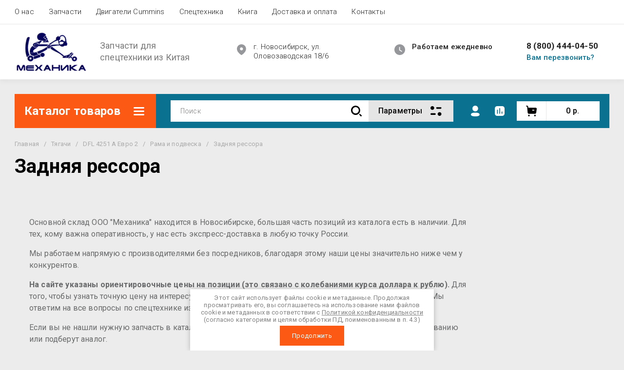

--- FILE ---
content_type: text/css
request_url: https://nmeh.ru/g/libs/jquery-popover/0.0.5/jquery.popover.css
body_size: 3969
content:
@charset "utf-8";
html.mobile.popover-opened,
html.mobile.popover-opened > body{
    -webkit-overflow-scrolling: touch !important;
    overflow: auto !important;
    height: 100% !important;
}
.popover-container { position: fixed; top: 0; left: 0; z-index: 99999; width: 100%; direction: ltr;}
.popover-dim { display: none; position: fixed; top: 0; right: 0; bottom: 0; left: 0; background: #000; z-index: 0; opacity: 0; filter: alpha(opacity = 0);}
.popover-wrap { display: none; position: relative; box-sizing: border-box; max-width: 100%; flex: 0 0 auto; margin: auto; }
.popover-close { z-index:2; position: absolute; top: -15px; right: -15px; width: 30px; height: 30px; cursor: pointer; background-image: url('[data-uri]'); background-repeat: no-repeat; background-position: 0 0;}
.popover-body {max-width: 100%; box-sizing: border-box; -webkit-border-radius: 5px; -moz-border-radius: 5px; border-radius: 5px; -webkit-box-shadow: 0 1px 4px rgba(0, 0, 0, 0.7); -moz-box-shadow: 0 1px 4px rgba(0, 0, 0, 0.7); box-shadow: 0 1px 4px rgba(0, 0, 0, 0.7); position: relative; display: inline-block; width: 350px; padding: 20px 40px 35px; vertical-align: middle; border: 1px solid #b7b7b7; background: #fff;}
.popover-body:before,
.popover-body:after { content: ""; display: table;}
.popover-body:after { clear: both;}
.popover-loader { display: none; /*width: 16px; height: 16px;*/ background: url("[data-uri]") no-repeat center rgba(255,255,255,.8); position: absolute; top: 0; right: 0; bottom: 0; left: 0; margin: 5px; z-index: 1; cursor: pointer;}
.popover-scrolling { position: fixed; top: 0; right: 0; bottom: 0; left: 0; height: 100%; width: 100%; overflow: auto; z-index: 1; display: -webkit-box;  display: -moz-box;  display: -ms-flexbox;  display: -webkit-flex;  display: flex; align-items: flex-start; -ms-flex-align: start; padding:20px; box-sizing:border-box;
	
}
.popover-scrolling.disable { overflow: hidden; z-index: -1;}

/* standart form */
.popover-body .s3_tpl_anketa h3 {font-size: 18px;margin: 0 0 22px -20px;font-weight: normal;}
.popover-body .s3_form_field_type_text,.popover-body .s3_form_field_type_password,.popover-body .s3_form_field_type_textarea,.popover-body .s3_form_field_type_select,.popover-body .s3_form_item_type_captcha input[type=text] {padding: 0.60769em 0.76923em;}
.popover-body .s3_button_small, .popover-body .s3_button_small:hover, .popover-body .s3_button_small:active,.popover-body .s3_button_large {background-color: #f0db76;background-image: -moz-linear-gradient(top, #f4e48d 0%, #ecd35f 100%);background-image: -webkit-gradient(linear, 0 0, 0% 100%, from(#f4e48d), to(#ecd35f));background-image: -webkit-linear-gradient(top, #f4e48d, #ecd35f); background-image: -o-linear-gradient(top, #f4e48d, #ecd35f); background-image: linear-gradient(to bottom, #f4e48d 0%, #ecd35f 100%); background-repeat: repeat-x; -webkit-border-radius: 2px; -moz-border-radius: 2px; border-radius: 2px; -webkit-box-shadow: 0 1px 2px rgba(0, 0, 0, 0.2); -moz-box-shadow: 0 1px 2px rgba(0, 0, 0, 0.2); box-shadow: 0 1px 2px rgba(0, 0, 0, 0.2); font-size: 15px; font-weight: bold; line-height: 34px; padding: 0 16px; cursor: pointer; border: none;}

--- FILE ---
content_type: text/javascript
request_url: https://counter.megagroup.ru/cb378378eab90477003675dba935b63f.js?r=&s=1280*720*24&u=https%3A%2F%2Fnmeh.ru%2Fmagazin2%2Ffolder%2Fzadnyaya-ressora-3&t=%D0%97%D0%B0%D0%B4%D0%BD%D1%8F%D1%8F%20%D1%80%D0%B5%D1%81%D1%81%D0%BE%D1%80%D0%B0%20DFL%204251%20A%20%D0%95%D0%B2%D1%80%D0%BE%202%20-%20%D0%9E%D0%9E%D0%9E%20%E2%80%9C%D0%9C%D0%95%D0%A5%D0%90%D0%9D%D0%98%D0%9A%D0%90%E2%80%9D&fv=0,0&en=1&rld=0&fr=0&callback=_sntnl1768832435224&1768832435224
body_size: 87
content:
//:1
_sntnl1768832435224({date:"Mon, 19 Jan 2026 14:20:35 GMT", res:"1"})